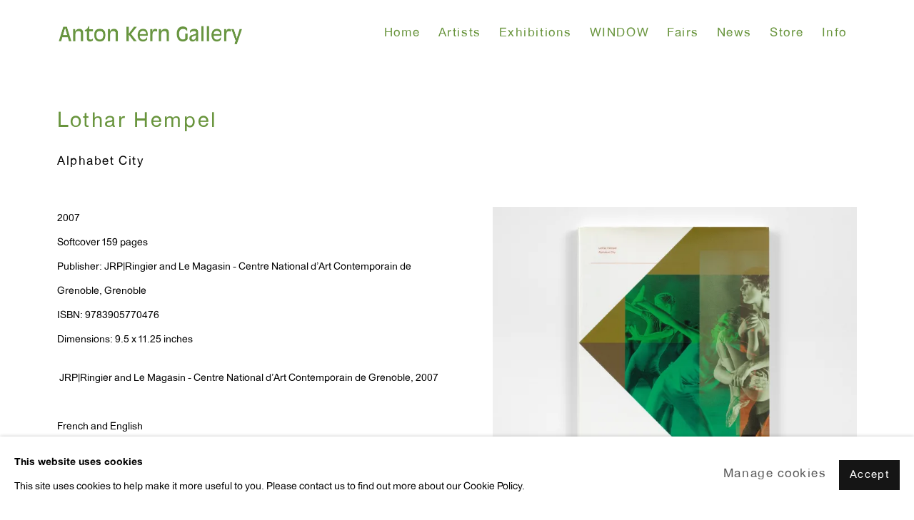

--- FILE ---
content_type: text/html; charset=utf-8
request_url: https://www.antonkerngallery.com/store/publications/46-lothar-hempel-alphabet-city/
body_size: 9690
content:



                        
    <!DOCTYPE html>
    <!-- Site by Artlogic - https://artlogic.net -->
    <html lang="en">
        <head>
            <meta charset="utf-8">
            <title>Publication: Lothar Hempel - Alphabet City | Anton Kern Gallery</title>
        <meta property="og:site_name" content="Anton Kern Gallery" />
        <meta property="og:title" content="Publication: Lothar Hempel - Alphabet City" />
        <meta property="og:description" content="" />
        <meta property="og:image" content="https://artlogic-res.cloudinary.com/w_1200,h_630,c_fill,f_auto,fl_lossy,q_auto/ws-antonkerngallery/usr/images/publications/main_image/46/210727_akg_books_050.jpg" />
        <meta property="og:image:width" content="1200" />
        <meta property="og:image:height" content="630" />
        <meta property="twitter:card" content="summary_large_image">
        <meta property="twitter:url" content="https://www.antonkerngallery.com/store/publications/46-lothar-hempel-alphabet-city/">
        <meta property="twitter:title" content="Publication: Lothar Hempel - Alphabet City">
        <meta property="twitter:description" content="">
        <meta property="twitter:text:description" content="">
        <meta property="twitter:image" content="https://artlogic-res.cloudinary.com/w_1200,h_630,c_fill,f_auto,fl_lossy,q_auto/ws-antonkerngallery/usr/images/publications/main_image/46/210727_akg_books_050.jpg">
        <link rel="canonical" href="https://www.antonkerngallery.com/publications/46-lothar-hempel-alphabet-city/" />
        <meta name="google" content="notranslate" />
            <meta name="description" content="" />
            <meta name="publication_date" content="2018-04-27 13:50:01" />
            <meta name="generator" content="Artlogic CMS - https://artlogic.net" />
            
            <meta name="accessibility_version" content="1.1"/>
            
            
                <meta name="viewport" content="width=device-width, minimum-scale=0.5, initial-scale=1.0" />

            

<link rel="icon" href="/images/favicon.ico" type="image/x-icon" />
<link rel="shortcut icon" href="/images/favicon.ico" type="image/x-icon" />

<meta name="application-name" content="Anton Kern Gallery"/>
<meta name="msapplication-TileColor" content="#ffffff"/>
            
            
            
                <link rel="stylesheet" media="print" href="/lib/g/2.0/styles/print.css">
                <link rel="stylesheet" media="print" href="/styles/print.css">

            <script>
            (window.Promise && window.Array.prototype.find) || document.write('<script src="/lib/js/polyfill/polyfill_es6.min.js"><\/script>');
            </script>


            
		<link data-context="helper" rel="stylesheet" type="text/css" href="/lib/webfonts/font-awesome/font-awesome-4.6.3/css/font-awesome.min.css?c=27042050002205&g=812a80e7ddc65856503fd09b93b121ff"/>
		<link data-context="helper" rel="stylesheet" type="text/css" href="/lib/archimedes/styles/archimedes-frontend-core.css?c=27042050002205&g=812a80e7ddc65856503fd09b93b121ff"/>
		<link data-context="helper" rel="stylesheet" type="text/css" href="/lib/archimedes/styles/accessibility.css?c=27042050002205&g=812a80e7ddc65856503fd09b93b121ff"/>
		<link data-context="helper" rel="stylesheet" type="text/css" href="/lib/jquery/1.12.4/plugins/jquery.archimedes-frontend-core-plugins-0.1.css?c=27042050002205&g=812a80e7ddc65856503fd09b93b121ff"/>
		<link data-context="helper" rel="stylesheet" type="text/css" href="/lib/jquery/1.12.4/plugins/fancybox-2.1.3/jquery.fancybox.css?c=27042050002205&g=812a80e7ddc65856503fd09b93b121ff"/>
		<link data-context="helper" rel="stylesheet" type="text/css" href="/lib/jquery/1.12.4/plugins/fancybox-2.1.3/jquery.fancybox.artlogic.css?c=27042050002205&g=812a80e7ddc65856503fd09b93b121ff"/>
		<link data-context="helper" rel="stylesheet" type="text/css" href="/lib/jquery/1.12.4/plugins/slick-1.8.1/slick.css?c=27042050002205&g=812a80e7ddc65856503fd09b93b121ff"/>
		<link data-context="helper" rel="stylesheet" type="text/css" href="/lib/jquery/plugins/nouislider/11.1.0/nouislider.min.css?c=27042050002205&g=812a80e7ddc65856503fd09b93b121ff"/>
		<link data-context="helper" rel="stylesheet" type="text/css" href="/lib/jquery/plugins/pageload/1.1/jquery.pageload.1.1.css?c=27042050002205&g=812a80e7ddc65856503fd09b93b121ff"/>
		<link data-context="helper" rel="stylesheet" type="text/css" href="/core/dynamic_base.css?c=27042050002205&g=812a80e7ddc65856503fd09b93b121ff"/>
		<link data-context="helper" rel="stylesheet" type="text/css" href="/core/dynamic_main.css?c=27042050002205&g=812a80e7ddc65856503fd09b93b121ff"/>
		<link data-context="helper" rel="stylesheet" type="text/css" href="/core/user_custom.css?c=27042050002205&g=812a80e7ddc65856503fd09b93b121ff"/>
		<link data-context="helper" rel="stylesheet" type="text/css" href="/core/dynamic_responsive.css?c=27042050002205&g=812a80e7ddc65856503fd09b93b121ff"/>
		<link data-context="helper" rel="stylesheet" type="text/css" href="/lib/webfonts/artlogic-site-icons/artlogic-site-icons-1.0/artlogic-site-icons.css?c=27042050002205&g=812a80e7ddc65856503fd09b93b121ff"/>
		<link data-context="helper" rel="stylesheet" type="text/css" href="/lib/jquery/plugins/plyr/3.5.10/plyr.css?c=27042050002205&g=812a80e7ddc65856503fd09b93b121ff"/>
		<link data-context="helper" rel="stylesheet" type="text/css" href="/lib/styles/fouc_prevention.css?c=27042050002205&g=812a80e7ddc65856503fd09b93b121ff"/>
<!-- add crtical css to improve performance -->
		<script data-context="helper"  src="/lib/jquery/1.12.4/jquery-1.12.4.min.js?c=27042050002205&g=812a80e7ddc65856503fd09b93b121ff"></script>
		<script data-context="helper" defer src="/lib/g/2.0/scripts/webpack_import_helpers.js?c=27042050002205&g=812a80e7ddc65856503fd09b93b121ff"></script>
		<script data-context="helper" defer src="/lib/jquery/1.12.4/plugins/jquery.browser.min.js?c=27042050002205&g=812a80e7ddc65856503fd09b93b121ff"></script>
		<script data-context="helper" defer src="/lib/jquery/1.12.4/plugins/jquery.easing.min.js?c=27042050002205&g=812a80e7ddc65856503fd09b93b121ff"></script>
		<script data-context="helper" defer src="/lib/jquery/1.12.4/plugins/jquery.archimedes-frontend-core-plugins-0.1.js?c=27042050002205&g=812a80e7ddc65856503fd09b93b121ff"></script>
		<script data-context="helper" defer src="/lib/jquery/1.12.4/plugins/jquery.fitvids.js?c=27042050002205&g=812a80e7ddc65856503fd09b93b121ff"></script>
		<script data-context="helper" defer src="/core/dynamic.js?c=27042050002205&g=812a80e7ddc65856503fd09b93b121ff"></script>
		<script data-context="helper" defer src="/lib/archimedes/scripts/archimedes-frontend-core.js?c=27042050002205&g=812a80e7ddc65856503fd09b93b121ff"></script>
		<script data-context="helper" defer src="/lib/archimedes/scripts/archimedes-frontend-modules.js?c=27042050002205&g=812a80e7ddc65856503fd09b93b121ff"></script>
		<script data-context="helper" type="module"  traceurOptions="--async-functions" src="/lib/g/2.0/scripts/galleries_js_loader__mjs.js?c=27042050002205&g=812a80e7ddc65856503fd09b93b121ff"></script>
		<script data-context="helper" defer src="/lib/g/2.0/scripts/feature_panels.js?c=27042050002205&g=812a80e7ddc65856503fd09b93b121ff"></script>
		<script data-context="helper" defer src="/lib/g/themes/aperture/2.0/scripts/script.js?c=27042050002205&g=812a80e7ddc65856503fd09b93b121ff"></script>
		<script data-context="helper" defer src="/lib/archimedes/scripts/json2.js?c=27042050002205&g=812a80e7ddc65856503fd09b93b121ff"></script>
		<script data-context="helper" defer src="/lib/archimedes/scripts/shop.js?c=27042050002205&g=812a80e7ddc65856503fd09b93b121ff"></script>
		<script data-context="helper" defer src="/lib/archimedes/scripts/recaptcha.js?c=27042050002205&g=812a80e7ddc65856503fd09b93b121ff"></script>
            
            

            
                


    <script>
        function get_cookie_preference(category) {
            result = false;
            try {
                var cookie_preferences = localStorage.getItem('cookie_preferences') || "";
                if (cookie_preferences) {
                    cookie_preferences = JSON.parse(cookie_preferences);
                    if (cookie_preferences.date) {
                        var expires_on = new Date(cookie_preferences.date);
                        expires_on.setDate(expires_on.getDate() + 365);
                        console.log('cookie preferences expire on', expires_on.toISOString());
                        var valid = expires_on > new Date();
                        if (valid && cookie_preferences.hasOwnProperty(category) && cookie_preferences[category]) {
                            result = true;
                        }
                    }
                }
            }
            catch(e) {
                console.warn('get_cookie_preference() failed');
                return result;
            }
            return result;
        }

        window.google_analytics_init = function(page){
            var collectConsent = true;
            var useConsentMode = false;
            var analyticsProperties = ['UA-164276903-72'];
            var analyticsCookieType = 'statistics';
            var disableGa = false;
            var sendToArtlogic = true;
            var artlogicProperties = {
                'UA': 'UA-157296318-1',
                'GA': 'G-GLQ6WNJKR5',
            };

            analyticsProperties = analyticsProperties.concat(Object.values(artlogicProperties));

            var uaAnalyticsProperties = analyticsProperties.filter((p) => p.startsWith('UA-'));
            var ga4AnalyticsProperties = analyticsProperties.filter((p) => p.startsWith('G-')).concat(analyticsProperties.filter((p) => p.startsWith('AW-')));

            if (collectConsent) {
                disableGa = !get_cookie_preference(analyticsCookieType);

                for (var i=0; i < analyticsProperties.length; i++){
                    var key = 'ga-disable-' + analyticsProperties[i];

                    window[key] = disableGa;
                }

                if (disableGa) {
                    if (document.cookie.length) {
                        var cookieList = document.cookie.split(/; */);

                        for (var i=0; i < cookieList.length; i++) {
                            var splitCookie = cookieList[i].split('='); //this.split('=');

                            if (splitCookie[0].indexOf('_ga') == 0 || splitCookie[0].indexOf('_gid') == 0 || splitCookie[0].indexOf('__utm') == 0) {
                                //h.deleteCookie(splitCookie[0]);
                                var domain = location.hostname;
                                var cookie_name = splitCookie[0];
                                document.cookie =
                                    cookie_name + "=" + ";path=/;domain="+domain+";expires=Thu, 01 Jan 1970 00:00:01 GMT";
                                // now delete the version without a subdomain
                                domain = domain.split('.');
                                domain.shift();
                                domain = domain.join('.');
                                document.cookie =
                                    cookie_name + "=" + ";path=/;domain="+domain+";expires=Thu, 01 Jan 1970 00:00:01 GMT";
                            }
                        }
                    }
                }
            }

            if (uaAnalyticsProperties.length) {
                (function(i,s,o,g,r,a,m){i['GoogleAnalyticsObject']=r;i[r]=i[r]||function(){
                (i[r].q=i[r].q||[]).push(arguments)},i[r].l=1*new Date();a=s.createElement(o),
                m=s.getElementsByTagName(o)[0];a.async=1;a.src=g;m.parentNode.insertBefore(a,m)
                })(window,document,'script','//www.google-analytics.com/analytics.js','ga');


                if (!disableGa) {
                    var anonymizeIps = false;

                    for (var i=0; i < uaAnalyticsProperties.length; i++) {
                        var propertyKey = '';

                        if (i > 0) {
                            propertyKey = 'tracker' + String(i + 1);
                        }

                        var createArgs = [
                            'create',
                            uaAnalyticsProperties[i],
                            'auto',
                        ];

                        if (propertyKey) {
                            createArgs.push({'name': propertyKey});
                        }

                        ga.apply(null, createArgs);

                        if (anonymizeIps) {
                            ga('set', 'anonymizeIp', true);
                        }

                        var pageViewArgs = [
                            propertyKey ? propertyKey + '.send' : 'send',
                            'pageview'
                        ]

                        if (page) {
                            pageViewArgs.push(page)
                        }

                        ga.apply(null, pageViewArgs);
                    }

                    if (sendToArtlogic) {
                        ga('create', 'UA-157296318-1', 'auto', {'name': 'artlogic_tracker'});

                        if (anonymizeIps) {
                            ga('set', 'anonymizeIp', true);
                        }

                        var pageViewArgs = [
                            'artlogic_tracker.send',
                            'pageview'
                        ]

                        if (page) {
                            pageViewArgs.push(page)
                        }

                        ga.apply(null, pageViewArgs);
                    }
                }
            }

            if (ga4AnalyticsProperties.length) {
                if (!disableGa || useConsentMode) {
                    (function(d, script) {
                        script = d.createElement('script');
                        script.type = 'text/javascript';
                        script.async = true;
                        script.src = 'https://www.googletagmanager.com/gtag/js?id=' + ga4AnalyticsProperties[0];
                        d.getElementsByTagName('head')[0].appendChild(script);
                    }(document));

                    window.dataLayer = window.dataLayer || [];
                    window.gtag = function (){dataLayer.push(arguments);}
                    window.gtag('js', new Date());

                    if (useConsentMode) {
                        gtag('consent', 'default', {
                            'ad_storage': 'denied',
                            'analytics_storage': 'denied',
                            'functionality_storage': 'denied',
                            'personalization_storage': 'denied',
                            'security': 'denied',
                        });

                        if (disableGa) {
                            // If this has previously been granted, it will need set back to denied (ie on cookie change)
                            gtag('consent', 'update', {
                                'analytics_storage': 'denied',
                            });
                        } else {
                            gtag('consent', 'update', {
                                'analytics_storage': 'granted',
                            });
                        }
                    }

                    for (var i=0; i < ga4AnalyticsProperties.length; i++) {
                        window.gtag('config', ga4AnalyticsProperties[i]);
                    }

                }
            }
        }

        var waitForPageLoad = true;

        if (waitForPageLoad) {
            window.addEventListener('load', function() {
                window.google_analytics_init();
                window.archimedes.archimedes_core.analytics.init();
            });
        } else {
            window.google_analytics_init();
        }
    </script>

            
            
            
            <noscript> 
                <style>
                    body {
                        opacity: 1 !important;
                    }
                </style>
            </noscript>
        </head>
        
        
        
        <body class="section-store page-store site-responsive responsive-top-size-1023 responsive-nav-slide-nav responsive-nav-side-position-fullscreen responsive-layout-forced-lists responsive-layout-forced-image-lists responsive-layout-forced-tile-lists analytics-track-all-links site-lib-version-2-0 scroll_sub_nav_enabled responsive_src_image_sizing hero_heading_title_position_overlay page-param-publications page-param-46-lothar-hempel-alphabet-city page-param-id-46 page-param-type-store_type page-param-type-store_id  layout-fixed-header site-type-template pageload-ajax-navigation-active layout-animation-enabled layout-lazyload-enabled prevent_user_image_save" data-viewport-width="1024" data-site-name="antonkerngallery" data-connected-db-name="antonkern" data-pathname="/store/publications/46-lothar-hempel-alphabet-city/"
    style="opacity: 0;"

>
            <script>document.getElementsByTagName('body')[0].className+=' browser-js-enabled';</script>
            


            
            






        <div id="responsive_slide_nav_content_wrapper">

    <div id="container">

        
    


    <div class="header-fixed-wrapper">
    <header id="header" class="clearwithin header_fixed header_hide_border   header_colour_scheme_light">
        <div class="inner clearwithin">

            


<div id="logo" class=" user-custom-logo-image"><a href="/">Anton Kern Gallery</a></div>


            
                <div id="skiplink-container">
                    <div>
                        <a href="#main_content" class="skiplink">Skip to main content</a>
                    </div>
                </div>
            
        
            <div class="header-ui-wrapper">

                    <div id="responsive_slide_nav_wrapper" class="mobile_menu_align_center" data-nav-items-animation-delay>
                        <div id="responsive_slide_nav_wrapper_inner" data-responsive-top-size=1023>
                        
                            <nav id="top_nav" aria-label="Main site" class="navigation noprint clearwithin">
                                
<div id="top_nav_reveal" class="hidden"><ul><li><a href="#" role="button" aria-label="Close">Menu</a></li></ul></div>

        <ul class="topnav">
		<li class="topnav-filepath- topnav-label-home topnav-id-1"><a href="/" aria-label="Link to Anton Kern Gallery Home page">Home</a></li>
		<li class="topnav-filepath-artists topnav-label-artists topnav-id-11"><a href="/artists/" aria-label="Link to Anton Kern Gallery Artists page">Artists</a></li>
		<li class="topnav-filepath-exhibitions topnav-label-exhibitions topnav-id-13"><a href="/exhibitions/" aria-label="Link to Anton Kern Gallery Exhibitions page">Exhibitions</a></li>
		<li class="topnav-filepath-window topnav-label-window topnav-id-27"><a href="/window/" aria-label="Link to Anton Kern Gallery WINDOW page">WINDOW</a></li>
		<li class="topnav-filepath-fairs topnav-label-fairs topnav-id-26"><a href="/fairs/" aria-label="Link to Anton Kern Gallery Fairs page">Fairs</a></li>
		<li class="topnav-filepath-news topnav-label-news topnav-id-15"><a href="/news/" aria-label="Link to Anton Kern Gallery News page">News</a></li>
		<li class="topnav-filepath-store topnav-label-store topnav-id-17 active"><a href="/store/" aria-label="Link to Anton Kern Gallery Store page (current nav item)">Store</a></li>
		<li class="topnav-filepath-contact topnav-label-info topnav-id-20 last"><a href="/contact/" aria-label="Link to Anton Kern Gallery Info page">Info</a></li>
	</ul>


                                
                                



                                
                            </nav>
                        
                        </div>
                    </div>
                

                <div class="header-icons-wrapper  active cart-icon-active">
                    
                    

                        



<!--excludeindexstart-->
<div id="store_cart_widget" class="hide_when_empty">
    <div class="store_cart_widget_inner">
        <div id="scw_heading"><a href="/store/basket/" class="scw_checkout_link">Cart</a></div>
        <div id="scw_items">
            <a href="/store/basket/" aria-label="Your store basket is empty" data-currency="&#36;">
                <span class="scw_total_items"><span class="scw_total_count">0</span><span class="scw_total_items_text"> items</span></span>
               

                    <span class="scw_total_price">
                        <span class="scw_total_price_currency widget_currency">&#36;</span>
                        <span class="scw_total_price_amount widget_total_price" 
                                data-cart_include_vat_in_price="False" 
                                data-total_price_without_vat_in_base_currency="0" 
                                data-total_price_with_vat_in_base_currency="0"
                                data-conversion_rate='{"JPY": {"conversion_rate": 157.93139025019346, "name": "&yen;", "stripe_code": "jpy"}, "USD": {"conversion_rate": 1.0, "name": "&#36;", "stripe_code": "usd"}, "AUD": {"conversion_rate": 1.491015389906285, "name": "A&#36;", "stripe_code": "aud"}, "CHF": {"conversion_rate": 0.7980397214340985, "name": "CHF ", "stripe_code": "chf", "currency_menu_name": ""}, "NOK": {"conversion_rate": 10.084687473132147, "name": "Kr", "stripe_code": "nok"}, "RUB": {"conversion_rate": 0.0, "name": "&#x20BD;", "stripe_code": "rub"}, "IDR": {"conversion_rate": 16973.200928553004, "name": "Rp", "stripe_code": "idr"}, "KRW": {"conversion_rate": 1473.2009285530048, "name": "&#8361;", "stripe_code": "krw"}, "INR": {"conversion_rate": 90.87481729859857, "name": "&#8377;", "stripe_code": "inr"}, "CNY": {"conversion_rate": 6.963373742584473, "name": "RMB", "stripe_code": "cny"}, "MXN": {"conversion_rate": 17.629524546470638, "name": "Mex&#36;", "stripe_code": "mxn"}, "CZK": {"conversion_rate": 20.88384489725733, "name": "K&#269;", "stripe_code": "czk"}, "GBP": {"conversion_rate": 0.7455076949531425, "name": "&pound;", "stripe_code": "gbp"}, "NZD": {"conversion_rate": 1.7279683604161293, "name": "NZD&#36;", "stripe_code": "nzd"}, "EUR": {"conversion_rate": 0.8597713008339781, "name": "&euro;", "stripe_code": "eur"}, "ZAR": {"conversion_rate": 16.417418966554898, "name": "R", "stripe_code": "zar"}, "DKK": {"conversion_rate": 6.423953228441235, "name": "Kr", "stripe_code": "dkk"}, "HKD": {"conversion_rate": 7.796836041612931, "name": "HK&#36;", "stripe_code": "hkd"}, "CAD": {"conversion_rate": 1.3884446737167913, "name": "CAN&#36;", "stripe_code": "cad", "currency_menu_name": "&#36"}}'
                                data-count="0">
                        </span>
                    </span>
      
                
            </a>
        </div>
        <div id="scw_checkout">
            <div class="scw_checkout_button"><a href="/store/basket/" class="scw_checkout_link">Checkout</a></div>
        </div>
            <div id="scw_popup" class="hidden scw_popup_always_show">
                <div id="scw_popup_inner">
                    <h3>Item added to cart</h3>
                    <div id="scw_popup_buttons_container">
                        <div class="button"><a href="/store/basket/">View cart & checkout</a></div>
                        <div id="scw_popup_close" class="link"><a href="#">Continue shopping</a></div>
                    </div>
                    <div class="clear"></div>
                </div>
            </div>
        
    </div>
</div>
<!--excludeindexend-->

                    
     
                        <div id="slide_nav_reveal" tabindex="0" role="button">Menu</div>
                </div>
                
                

                



                

                
            </div>
        </div>
        



    </header>
    </div>



        
            





        <div id="main_content" role="main" class="clearwithin">
            <!--contentstart-->
            












    

    

            <div class="subsection-store-record subsection-store-publications-record">


                    

                    




<div class="store-header heading_wrapper clearwithin">
    <div class="h1_wrapper">
        <h1 class="has_subtitle">Lothar Hempel</h1>
            <div class="subtitle">
                Alphabet City
            </div>
    </div>
</div>
<div id="content" class="content_alt clearwithin">

    <div id="sidebar" class="clearwithin">
            
            <div class="image " data-width="2000" data-height="1500">
                <span class="object-fit-container"><img src="[data-uri]" class="object-fit-contain"  data-responsive-src="{'750': 'https://artlogic-res.cloudinary.com/w_750,c_limit,f_auto,fl_lossy,q_auto/ws-antonkerngallery/usr/images/publications/main_image/46/210727_akg_books_050.jpg', '850': 'https://artlogic-res.cloudinary.com/w_850,c_limit,f_auto,fl_lossy,q_auto/ws-antonkerngallery/usr/images/publications/main_image/46/210727_akg_books_050.jpg', '2400': 'https://artlogic-res.cloudinary.com/w_2400,c_limit,f_auto,fl_lossy,q_auto/ws-antonkerngallery/usr/images/publications/main_image/46/210727_akg_books_050.jpg', '1600': 'https://artlogic-res.cloudinary.com/w_1600,c_limit,f_auto,fl_lossy,q_auto/ws-antonkerngallery/usr/images/publications/main_image/46/210727_akg_books_050.jpg', '1200': 'https://artlogic-res.cloudinary.com/w_1200,c_limit,f_auto,fl_lossy,q_auto/ws-antonkerngallery/usr/images/publications/main_image/46/210727_akg_books_050.jpg', '345': 'https://artlogic-res.cloudinary.com/w_345,c_limit,f_auto,fl_lossy,q_auto/ws-antonkerngallery/usr/images/publications/main_image/46/210727_akg_books_050.jpg', '470': 'https://artlogic-res.cloudinary.com/w_470,c_limit,f_auto,fl_lossy,q_auto/ws-antonkerngallery/usr/images/publications/main_image/46/210727_akg_books_050.jpg', '3000': 'https://artlogic-res.cloudinary.com/w_3000,c_limit,f_auto,fl_lossy,q_auto/ws-antonkerngallery/usr/images/publications/main_image/46/210727_akg_books_050.jpg', '650': 'https://artlogic-res.cloudinary.com/w_650,c_limit,f_auto,fl_lossy,q_auto/ws-antonkerngallery/usr/images/publications/main_image/46/210727_akg_books_050.jpg', '2600': 'https://artlogic-res.cloudinary.com/w_2600,c_limit,f_auto,fl_lossy,q_auto/ws-antonkerngallery/usr/images/publications/main_image/46/210727_akg_books_050.jpg', '2800': 'https://artlogic-res.cloudinary.com/w_2800,c_limit,f_auto,fl_lossy,q_auto/ws-antonkerngallery/usr/images/publications/main_image/46/210727_akg_books_050.jpg', '1400': 'https://artlogic-res.cloudinary.com/w_1400,c_limit,f_auto,fl_lossy,q_auto/ws-antonkerngallery/usr/images/publications/main_image/46/210727_akg_books_050.jpg', '1000': 'https://artlogic-res.cloudinary.com/w_1000,c_limit,f_auto,fl_lossy,q_auto/ws-antonkerngallery/usr/images/publications/main_image/46/210727_akg_books_050.jpg'}"  data-src="https://artlogic-res.cloudinary.com/w_800,h_800,c_limit,f_auto,fl_lossy,q_auto/ws-antonkerngallery/usr/images/publications/main_image/46/210727_akg_books_050.jpg" alt="Cover of Alphabet City"  /></span>
            </div>
        <div class="divider inner"></div>
            
                
                <div class="link">
                    <a href="https://artlogic-res.cloudinary.com/w_2400,h_2400,c_limit,f_auto,fl_lossy,q_auto/ws-antonkerngallery/usr/library/images/main/publications/46/lh_ac.jpg" class="fancybox_gallery" rel="publication_samples" title="&nbsp;">
                        View sample pages
                    </a>
                </div>
                
                <div class="hidden">
                    <a href="https://artlogic-res.cloudinary.com/w_2400,h_2400,c_limit,f_auto,fl_lossy,q_auto/ws-antonkerngallery/usr/library/images/main/publications/46/ak_book_covers_2021_043v2.jpg" class="fancybox_gallery" rel="publication_samples" title="&nbsp;">
                        View sample pages
                    </a>
                </div>
        




    </div>
    <div id="content_module" class="clearwithin">
        


            <div class="subtitle_1">
                2007
            </div>

                
                <div class="subtitle_2">
                    Softcover 159 pages<br />Publisher: JRP|Ringier and Le Magasin - Centre National d’Art Contemporain de Grenoble, Grenoble<br />ISBN: 9783905770476<br />Dimensions: 9.5 x 11.25 inches
                </div>


                <div class="divider inner"></div>
                <div class="prose">
                    <div class="small_section">&nbsp;JRP|Ringier and Le Magasin - Centre National d&rsquo;Art Contemporain de Grenoble, 2007
<p>&nbsp;</p>
<p>French and English</p>
<p>&nbsp;</p>
<p><span>&nbsp;</span></p>
</div>
                </div>

            
                <div class="divider inner"></div>
                
                <div class="store_item_group">
                    <div class="store_items_container store_items_standard">
                    
                                
                                
            <div class="  store_item store_item_dynamic_status    store_item_has_variant clearwithin" data-uid="f499eef84b8d38dc15b778111414109f">
                <div class="variant">Softcover</div><div class="title">Lothar Hempel: Alphabet City</div>
            <div class="details" hidden>
                
            </div>
        
            <div class="price sold_out_dynamic hidden" style="display:none">Sold out</div>
            <div class="price">
                <span class="sale_label"></span>
                &#36; 50.00
                
                
            </div>
            <input type="hidden" name="price" value="54.44" />
            <input type="hidden" name="price_without_vat" value="50.00" />
            <input type="hidden" name="include_vat_in_price" value="False" />
            <input type="hidden" name="vat_rate" value="8.875" />
            <input type="hidden" name="editable_price" value="0" />
            <input type="hidden" name="extras_enabled" value="" />
            <input type="hidden" name="extras_option" value="" />
        
                <input type="hidden" name="api_datasource" value="" />
                <input type="hidden" name="api_datasource_key" value="" />
                <input type="hidden" name="api_datasource_shortname" value="" />

                <input type="hidden" name="sale_mode" value="" />
                <input type="hidden" name="stock_number" value="" />
                <input type="hidden" name="title" value="Lothar Hempel: Alphabet City - Softcover" />
                <input type="hidden" name="image" value="https://artlogic-res.cloudinary.com/c_limit,f_auto,fl_lossy,q_auto/ws-antonkerngallery/usr/images/publications/main_image/46/210727_akg_books_050.jpg" />
                <input type="hidden" name="weight" value="900" />
                <input type="hidden" name="details" value="JRP|Ringier and Le Magasin - Centre National d’Art Contemporain de Grenoble, Grenoble, dimensions: 9.5 x 11.25 inches, pages: 159, ISBN: 9783905770476" />

                <input type="hidden" name="key" value="f499eef84b8d38dc15b778111414109f" />
                <input type="hidden" name="modification_hash" value="" />
                <input type="hidden" name="recid" value="46" />
                <input type="hidden" name="recuid" value="" />
                <input type="hidden" name="table_name" value="publications" />
                <input type="hidden" name="variant_rec_id" value="e15044e8031cca87b033bd4032528b74" />
                <input type="hidden" name="item_url" value="/store/publications/46-lothar-hempel-alphabet-city/" />
                <input type="hidden" name="email_confirmation_instructions" value="" />
                <input type="hidden" name="email_confirmation_instructions2" value="" />
                <input type="hidden" name="shipping_packing_cost" value="" />
                <input type="hidden" name="shipping_packed_multiples_together" value="" />
                <input type="hidden" name="is_margin_scheme" value="" />
                <input type="hidden" name="preorder" value="" />
                <input type="hidden" name="preorder_limit" value="" />
                <input type="hidden" name="preorder_quantity" value="" />
                
                <div class="store_item_controls">
                    <div class="store_item_add_container">

                        <div class="quantity">
                            <input type="text" name="qty" value="1" class="focustrap-ignore"/>
                            <input type="hidden" name="show_qty" value="1"/>
                            <input type="hidden" name="max_qty" value="19" />
                            
                        </div>
                        <button class="store_item_add_to_cart button button_compact"><span>Add</span></button>

                    </div>
        
                </div>
        
            </div>
        
                    </div>
                </div>

                


    
    <div class="currency_store_select_wrapper">
        <div class="currency_store_selected link">
            <span>Currency: </span>
        </div>

        <select aria-label="Currency" class="currency_store_select link" data-cart_currency="USD">
                
                    <option value="GBP" data-conversion_rate="0.745507694953" data-currency_name="&pound;">&pound;  GBP</option>
                
                    <option value="MXN" data-conversion_rate="17.6295245465" data-currency_name="Mex&#36;">Mex&#36;  MXN</option>
                
                    <option value="USD" data-conversion_rate="1.0" data-currency_name="&#36;" selected>&#36;  USD</option>
                
                    <option value="AUD" data-conversion_rate="1.49101538991" data-currency_name="A&#36;">A&#36;  AUD</option>
                
                    <option value="CHF" data-conversion_rate="0.798039721434" data-currency_name="CHF ">  CHF</option>
                
                    <option value="NOK" data-conversion_rate="10.0846874731" data-currency_name="Kr">Kr  NOK</option>
                
                    <option value="RUB" data-conversion_rate="0.0" data-currency_name="&#x20BD;">&#x20BD;  RUB</option>
                
                    <option value="IDR" data-conversion_rate="16973.2009286" data-currency_name="Rp">Rp  IDR</option>
                
                    <option value="KRW" data-conversion_rate="1473.20092855" data-currency_name="&#8361;">&#8361;  KRW</option>
                
                    <option value="INR" data-conversion_rate="90.8748172986" data-currency_name="&#8377;">&#8377;  INR</option>
                
                    <option value="CNY" data-conversion_rate="6.96337374258" data-currency_name="RMB">RMB  CNY</option>
                
                    <option value="JPY" data-conversion_rate="157.93139025" data-currency_name="&yen;">&yen;  JPY</option>
                
                    <option value="CZK" data-conversion_rate="20.8838448973" data-currency_name="K&#269;">K&#269;  CZK</option>
                
                    <option value="NZD" data-conversion_rate="1.72796836042" data-currency_name="NZD&#36;">NZD&#36;  NZD</option>
                
                    <option value="CAD" data-conversion_rate="1.38844467372" data-currency_name="CAN&#36;">&#36  CAD</option>
                
                    <option value="ZAR" data-conversion_rate="16.4174189666" data-currency_name="R">R  ZAR</option>
                
                    <option value="DKK" data-conversion_rate="6.42395322844" data-currency_name="Kr">Kr  DKK</option>
                
                    <option value="HKD" data-conversion_rate="7.79683604161" data-currency_name="HK&#36;">HK&#36;  HKD</option>
                
                    <option value="EUR" data-conversion_rate="0.859771300834" data-currency_name="&euro;">&euro;  EUR</option>
        </select>
        <i class="fa fa-caret-down link" aria-hidden="true"></i>
    </div>





                <div class="divider inner"></div>
                



    
        <div class="scroll_section_container">
            <section id="related_artists" data-subsection-type="related_artists" class="related_items_panel clearwithin not-prose">
                    <h2 class="related_items_panel_heading">Related artist</h2>
                <div class="records_list mini_list">
                    <ul>
                            
                                <li>
                                    <a href="/artists/57-lothar-hempel/">
                                            <span class="icon"><span>
                                                <img src="https://artlogic-res.cloudinary.com/w_50,h_50,c_fill,f_auto,fl_lossy,q_auto/artlogicstorage/antonkern/images/view/e3a6ed8721a923ae5728d499702502dej/antonkerngallery-lothar-hempel.jpg" alt="Lothar Hempel" />
                                            </span></span>
                                        <div class="content">
                                            <h2>Lothar Hempel</h2>
                                        </div>
                                    </a>
                                </li>
                    </ul>
                </div>
            </section>
        </div>



    </div>

</div>


            </div>




            <!--contentend-->
        </div>

        


            
                

























<div id="footer" role="contentinfo" class=" advanced_footer">
    <div class="inner">
                <div class="advanced_footer_item clearwithin">
                    
        <div id="contact_info">
                <table border="0">
<tbody>
<tr>
<td>
<p>ANTON KERN GALLERY</p>
<p>16 East 55th Street</p>
<p>New York, NY 10022</p>
<p> </p>
<p><span>Hours:</span></p>
<p>Tuesday - Saturday: 10am - 6pm</p>
</td>
<td>
<p> </p>
<p> </p>
 </td>
</tr>
<tr>
<td>
<p> </p>
<p>T  212.367.9663</p>
<p>F  212.367.8135 </p>
<p> </p>
</td>
<td>
<p> </p>
<p> </p>
<p> </p>
</td>
</tr>
<tr>
<td> </td>
<td> </td>
</tr>
</tbody>
</table>
        </div>

                </div>
            
            <div class="advanced_footer_item advanced_footer_item_1">
                <p><span>WINDOW, on view 24/7</span><br /><span>91 Walker Street (corner of Walker and Lafayette Street)</span></p>
            </div>
            <div class="advanced_footer_item advanced_footer_item_2">
                <p>General Inquiries:<br /><a href="mailto:info@antonkerngallery.com">info@antonkerngallery.com</a></p>
<p> </p>
<p>Press Inquiries:<br /><a href="mailto:info@antonkerngallery.com" target="_blank">press@antonkerngallery.com</a></p>
            </div>

                <div class="advanced_footer_item clearwithin">
                    
        <div id="quick_search" class="noprint">
            <form method="get" action="/search/" id="quicksearch_form">
                <input id="quicksearch_field" type="text" class="inputField" value="Search..." name="search" aria-label="Search"/>
                <a href="javascript:void(0)" id="quicksearch_btn" role="button">Go</a>
                <input type="submit" class="nojsSubmit" value="Go" style="display: none;" />
            </form>
        </div>

                </div>
            
    
        <div id="social_links" class="clearwithin">
            <div id="instagram" class="social_links_item"><a href="https://www.instagram.com/antonkerngallery/?hl=en" class=""><span class="social_media_icon instagram"></span>Instagram<span class="screen-reader-only">, opens in a new tab.</span></a></div><div id="tiktok" class="social_links_item"><a href="https://www.tiktok.com/@antonkerngallery" class=""><span class="social_media_icon tiktok"></span>Tiktok<span class="screen-reader-only">, opens in a new tab.</span></a></div><div id="mailinglist" class="social_links_item"><a href="/mailing-list/" class=""><span class="social_media_icon mailinglist"></span>Join the mailing list</a></div>
        </div>

            <div class="clear"></div>
            
    <div class="copyright">
            
    <div class="small-links-container">
            <div class="cookie_notification_preferences"><a href="javascript:void(0)" role="button" class="link-no-ajax">Manage cookies</a></div>



    </div>

        <div id="copyright" class="noprint">
            <div class="copyright-text">
                    Copyright &copy; 2026 Anton Kern Gallery
            </div>
                
        
        <div id="artlogic" class="noprint"><a href="https://artlogic.net/" target="_blank" rel="noopener noreferrer">
                Site by Artlogic
        </a></div>

        </div>
        
    </div>

        <div class="clear"></div>
    </div>
</div>
        <div class="clear"></div>

            <div id="cookie_notification" role="region" aria-label="Cookie banner" data-mode="consent" data-cookie-notification-settings="">
    <div class="inner">
        <div id="cookie_notification_message" class="prose">
                <p><strong>This website uses cookies</strong><br>This site uses cookies to help make it more useful to you. Please contact us to find out more about our Cookie Policy.</p>
        </div>
        <div id="cookie_notification_preferences" class="link"><a href="javascript:;" role="button">Manage cookies</a></div>
        <div id="cookie_notification_accept" class="button"><a href="javascript:;" role="button">Accept</a></div>

    </div>
</div>
    <div id="manage_cookie_preferences_popup_container">
        <div id="manage_cookie_preferences_popup_overlay"></div>
        <div id="manage_cookie_preferences_popup_inner">
            <div id="manage_cookie_preferences_popup_box" role="dialog" aria-modal="true" aria-label="Cookie preferences">
                <div id="manage_cookie_preferences_close_popup_link" class="close">
                    <a href="javascript:;" role="button" aria-label="close">
                        <svg width="20px" height="20px" viewBox="0 0 488 488" version="1.1" xmlns="http://www.w3.org/2000/svg" xmlns:xlink="http://www.w3.org/1999/xlink" aria-hidden="true">
                            <g id="Page-1" stroke="none" stroke-width="1" fill="none" fill-rule="evenodd">
                                <g id="close" fill="#5D5D5D" fill-rule="nonzero">
                                    <polygon id="Path" points="488 468 468 488 244 264 20 488 0 468 224 244 0 20 20 0 244 224 468 0 488 20 264 244"></polygon>
                                </g>
                            </g>
                        </svg>
                    </a>
                </div>
                <h2>Cookie preferences</h2>
                    <p>Check the boxes for the cookie categories you allow our site to use</p>
                
                <div id="manage_cookie_preferences_form_wrapper">
                    <div class="form form_style_simplified">

                        <form id="cookie_preferences_form">
                            <fieldset>
                                <legend class="visually-hidden">Cookie options</legend>
                                <div>
                                    <label><input type="checkbox" name="essential" disabled checked value="1"> Strictly necessary</label>
                                    <div class="note">Required for the website to function and cannot be disabled.</div>
                                </div>
                                <div>
                                    <label><input type="checkbox" name="functionality"  value="1"> Preferences and functionality</label>
                                    <div class="note">Improve your experience on the website by storing choices you make about how it should function.</div>
                                </div>
                                <div>
                                    <label><input type="checkbox" name="statistics"  value="1"> Statistics</label>
                                    <div class="note">Allow us to collect anonymous usage data in order to improve the experience on our website.</div>
                                </div>
                                <div>
                                    <label><input type="checkbox" name="marketing"  value="1"> Marketing</label>
                                    <div class="note">Allow us to identify our visitors so that we can offer personalised, targeted marketing.</div>
                                </div>
                            </fieldset>
                            
                            <div class="button">
                                <a href="javascript:;" id="cookie_preferences_form_submit" role="button">Save preferences</a>
                            </div>
                        </form>

                    </div>
                </div>
            </div>
        </div>
    </div>

        






    </div>

        </div>




            
            
                





            
            
        <!-- sentry-verification-string -->
    <!--  -->
</body>
    </html>




--- FILE ---
content_type: text/html; charset=utf-8
request_url: https://www.antonkerngallery.com/cart/check_availability/
body_size: 176
content:
{
    "items": {
        "f499eef84b8d38dc15b778111414109f": {
            "item_changed": false,
            "item_unavailable": false
        }
    },
    "unavailable_items": [],
    "changed_items_found": false,
    "changed_items": [],
    "unavailable_items_found": false
}

--- FILE ---
content_type: text/css; charset=utf-8
request_url: https://www.antonkerngallery.com/core/dynamic_base.css?c=27042050002205&g=812a80e7ddc65856503fd09b93b121ff
body_size: 220
content:



    
	/* Gallery core base.css */

	@import url(/lib/g/2.0/styles/base.css?c=27042050002205&g=812a80e7ddc65856503fd09b93b121ff);


	/* Theme base.css (gallery template websites) */

	@import url(/lib/g/themes/aperture/2.0/styles/base.css?c=27042050002205&g=812a80e7ddc65856503fd09b93b121ff);


/* Local site base.css */

    @import url(/styles/base.css?c=27042050002205&g=812a80e7ddc65856503fd09b93b121ff);

    @import url(/core/user_custom.css?c=27042050002205&g=812a80e7ddc65856503fd09b93b121ff);


--- FILE ---
content_type: text/css; charset=utf-8
request_url: https://www.antonkerngallery.com/core/dynamic_main.css?c=27042050002205&g=812a80e7ddc65856503fd09b93b121ff
body_size: 218
content:



	/* Core layout styles */
	@import url(/lib/g/2.0/styles/layout.css?c=27042050002205&g=812a80e7ddc65856503fd09b93b121ff);
	
	

		/* Theme main.css (gallery template websites) */
		@import url(/lib/g/themes/aperture/2.0/styles/layout.css?c=27042050002205&g=812a80e7ddc65856503fd09b93b121ff);
	
	/* Theme preset */
		
	
	

/* Website main.css */
	@import url(/styles/main.css?c=27042050002205&g=812a80e7ddc65856503fd09b93b121ff);





